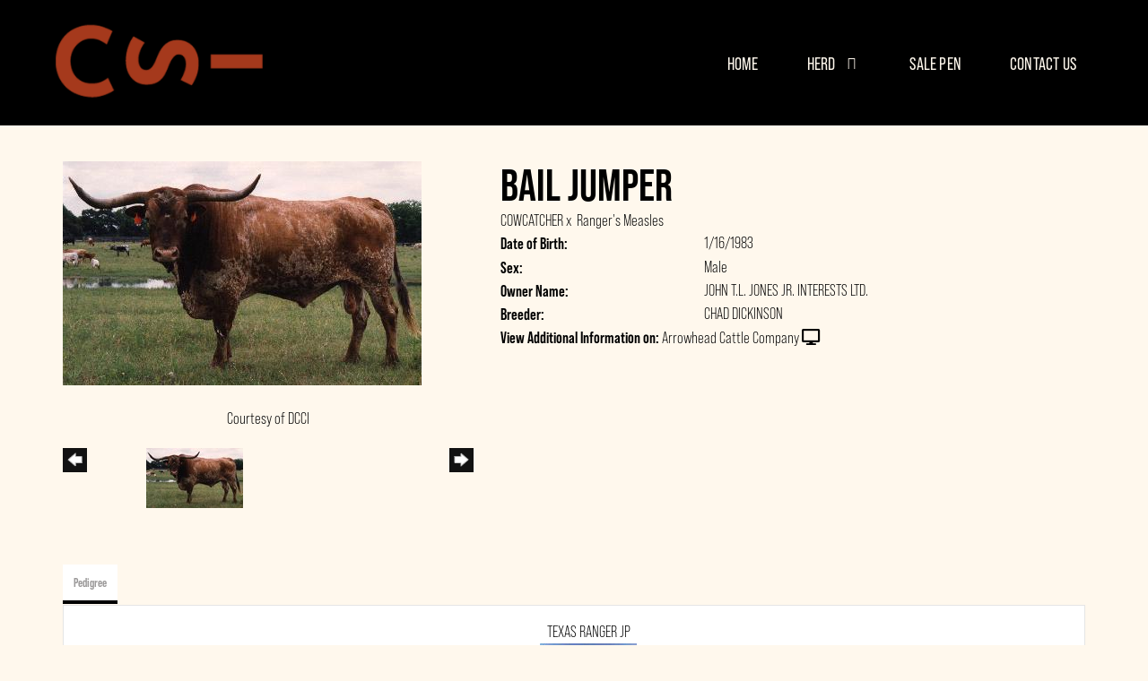

--- FILE ---
content_type: text/html; charset=utf-8
request_url: http://www.clazysbarcattleco.com/Default.aspx?AnimalID=80&Name=BAILJUMPER
body_size: 47430
content:

<!DOCTYPE html>
<html>
<head id="Head1"><meta name="robots" content="noindex" /><title>
	BAIL JUMPER
</title><meta name="Keywords" /><meta name="Description" /><meta name="copyright" content="2026&amp;nbsp;C Lazy S Bar Cattle Company" /><meta name="msvalidate.01" content="10AEC6DFD0F450EFBED6288FCA9D0301" />
        <meta name="viewport" content="width=device-width, initial-scale=1.0" />
    <style id="StylePlaceholder" type="text/css">
        </style><link href="/css/bootstrap.min.css" rel="stylesheet" /><link href="/font-awesome-4.7.0/css/font-awesome.min.css" rel="stylesheet" /><link rel="stylesheet" type="text/css" href="/javascript/magnific-popup/magnific-popup.css?v=1172017" />
    <script src="/javascript/HH_JScript.js" type="text/javascript"></script>
    <script src="/javascript/jquery-1.12.4.min.js" type="text/javascript"></script>
    <script src="/javascript/bootstrap.min.js" type="text/javascript"></script>    
    <script type="text/javascript" src='https://www.google.com/recaptcha/api.js'></script>

<script language="javascript" src="/javascript/animaldetailcarousel.js" ></script><meta property="og:image" content="http://www.clazysbarcattleco.com/Photos/BailJumper.jpg" /><link rel="image_src" href="http://www.clazysbarcattleco.com/Photos/BailJumper.jpg" /><link href="/Telerik.Web.UI.WebResource.axd?d=PMrIT5dOWaVYIcpFWUE4nM7uSL-evdKDcWDBRtdMmWKyhC_VmyOTM6RcCfxBLja5ORp1ecehI88FlTttEUegrlZIUmsWvMusFOwptMuEJWs-d42_Nk8v9Ha7DSp4chO10&amp;t=638840874637275692&amp;compress=1&amp;_TSM_CombinedScripts_=%3b%3bTelerik.Web.UI%2c+Version%3d2025.1.416.462%2c+Culture%3dneutral%2c+PublicKeyToken%3d121fae78165ba3d4%3aen-US%3aced1f735-5c2a-4218-bd68-1813924fe936%3a1e75e40c%3ad7e35272%3a505983de%3aa957bcf1" type="text/css" rel="stylesheet" /><link id="phResponsiveWebsiteCSS" rel="stylesheet" type="text/css" href="css/responsive.css?638929942655171721" /><link id="hostdefault" rel="stylesheet" type="text/css" href="/Sites/0/default.css?637479354207077143" /><link id="skindefault" rel="stylesheet" type="text/css" href="/Sites/836/Skins/skin.css?637769125397105175" /><link rel="icon" href="/Sites/836/image/favicon02.png" /><link rel="apple-touch-icon" href="/Sites/836/image/favicon02.png" /><link rel="icon" href="/Sites/836/image/favicon02.png" /></head>
<body id="Body">
    <noscript>
        Your browser does not have javascript/scripting enabled. To proceed, you must enable
        javascript/scripting.
    </noscript>
    <form name="form1" method="post" action="http://www.clazysbarcattleco.com/Default.aspx?AnimalID=80&amp;Name=BAILJUMPER" id="form1" enctype="multipart/form-data" style="height: 100%;">
<div>
<input type="hidden" name="ScriptManager1_TSM" id="ScriptManager1_TSM" value="" />
<input type="hidden" name="StyleSheetManager1_TSSM" id="StyleSheetManager1_TSSM" value="" />
<input type="hidden" name="__EVENTTARGET" id="__EVENTTARGET" value="" />
<input type="hidden" name="__EVENTARGUMENT" id="__EVENTARGUMENT" value="" />
<input type="hidden" name="__VIEWSTATE" id="__VIEWSTATE" value="BGIRgmvLdhzmOHTIhoiCTpxv0BBo+RRT/oj7bKSQLoWqVxZSr0FBU281bPMA7uoB0pe3rsUtXvyHq6DiiLyeJtFfsJmwQ8YxJq/KnuJCauSTnJyjIHlAPgZS8q5Fk4go+FkwpzP9a2Ey0cAM6AyxkpEcGShfrJyp6eWPEmVyYjF12x3UY0iEnu2B6C7N55bAL9QqBe6zyfPZmOptMoqBz/zPtT2OTbKYOEW5thB9NCXmSQcWCTkn27xiMwv0+W6n9WYDX3kTh0CxHj1FjyrLU6oQvmyll6ivdYCnyiLrJ/aJaV04qgztp4By6hIz/KXAaaHqFoOz+QqUSVvmrclj0bQ2dCt3qLvCsSruvw0zjIOjRskJnOvxj1UBJzeP9iZanlwZ37Y/7wxQGQj+zg4Hp5Wav7y3SBGksC3kz6GejjyZDFQmkeDPgEFs/Ojjf0bigAr325Z+rM8DI6VLVpojJNhzk0xiWHbdMyeHSHgaWGcH9Nlo7cg6pdRL9muQ0NI4RAsskuTkd6hkts0puVYoX+TJevpMbz5pGx9nt6R/pN3Mrm6c2A0HLeQpko6Xio7dG4j9rX+mFdhDIvwTjYgdTfSc2RKib1rITMdcIJ2/03ZZSqb/fZVVsEfAj27KTRaaSkVb0hULZfouHcR1vLDscLpYWQWqTMG12gHHRAVyvqrsYBrxbBrx+lisghSS/EyNgHGfarCoyps/zZPRfILCAUGoX3aPHXmyLm6kZM8YqgOm5yGN3fuwc6XKAHiw59OeQsl78F+rnRHfuDavJ/FKCB1ndOXKMhVZ1zmSykcDGuO1HxEXICm7Mmisw1EvMTpqdZL0ZrRg+4zUwT/SVq1agC93HbVaYnYBwPj++EVI/hJE42aV8+eBeNsopNNL06wAz9kIaVftUZqdxHUS3Nj7/w7FUM+PBLWa2Qx8SiAOcLd/d+a0k+A4CRe81VI2aRkvqWl+SKTmzZyuZNOHogNxaw9/15ZGauOwwRfWF/wPacsuYjegCQktCas6IZmvxCg/ARAmZcE14SGeZW2vhQmV9iJ0et+LKH/7rVg+WDyYa305phNeEYt0a63FXktWq0dLMFqDKGVbiBElAa301D/idY1h7/3RNF7McdPhtEFTHeRaWamTTE9LJttQcdlq+vLiLACCuOZqeTvvgUr6ac6xY3PASIm2Bu71OJrJECOYo+P4BpwU2wHLaepr0jD7Fo8ELzlBguWMr/9FJ/Vd+3uumuer9RVQDWedmCFluCIDG7APLtPCajYxUqpdArkd5EOrQbZPlMM9zh992dEyrq9KCqE7N8t0pPRT8IfPKvryISz6IjcIJTkPvEQsrtqx0ZcQQnLviDWUxv7y+/HchwDLC0ndWnb0W2IEe1o1g27HeoKqprXXdE2jpfGN4O1a82X4Y59lAOvbc2D5y1wYNFNoMLXpBXtKqa7eevvoDMkge3ETI0sek/8gvKXsOj9nrFHfUvm6l/68Dgy9fJukvrr0vM9eABWj5vPebZKmxFBYiFogfWjrU1afQPANviXXEGjuZTnx7X3YSOH7910iODX1eNw2sfXpAHydbN6Gsq/9XdHutlxVoBIdIEN1a8sX/nb9ZVBsK4FALS1RBVDGSu8b2+7aJW7NCfTNsIikCCxFLWg6uY68fx2U76TlRPtCkMaqcEP83gnzEm/19XKO23dASCIhFel6DTxJ6/Cl3ce5xpRUOWFwInKYidzotAKVJliMIEGIxh7fBkbrGTsHtmtze+sJ8ihPpet01+uNRjK7lo/Di1zrmo1UJ5uTnXeotuK01AD2EFueYRzudaxGSq2cHFEW2nAyGSYNffn9mgTBx0rGtMv3l4krSWX7oeoMMjcbuaNP1hw5X54Sr09SP5eBM7Seajq+9LbCA7MoSVSPABV6CeZnhTuHDfaTjrhtAWgDQBZtHkqucYGPMALVZ7Yia8P5+jzjyhfjCsbJaqowS/LNyHI/sb+064KERyAK4/Tl4KobFkXEY6YfZcD1kJJVt8QCLpql8/dNoNFF/UrFjx7+UC63x8UIJBO1IlqnomcD09kiOu6nmwYsOIb8ogSLUoWswKrlwbzTD+Ve42JP155mhDb0G+3ejYvFTQVDtf12TNAF0TgD8bJjcQQBn7R6foI+9hBHY8+NPbGnunJuJXF0v/bcwtu86BL98KLJz8u9T66ybqxDYEKQ4Iq86e7CzigAhj90zoZBhKz88SqttZiUdVsluZ4p/jgziN9Q+6wTb1TEve0U59/Un7Q2DEMrPPt0OLZXxlqKzLrhXKJQF707VP7xYTyW1KDSJ1KSiXFxXZ47hFXC38CSCtEMTwPsPbjllFiCmAEnSwIeaSlbKs9th0A4IYKg5UpRmUJ/0YOzXWUQjElAa53lVadYOUttJ8J11O/qmdnY8tZ2SSBUbn2SUh+0Ripr9yJQm/NDLyiFoYeo59o0AWYwIA4HcqCtJcAY1wpUTV0h1PcMgFBCjMFB/C0W8wOsYgN0Q2QmAeep7Z3kiw82xk+H6cMJAREr9IbEuc+H3LewqFCRLGtkIMyyghruu+2frWsEmKdTJFNmnhoiWf6/5FeRlxhbvY5Jvy/BIYpVZhVnmtF+7yNXUkcdKOacZAnCvWVCJr/skUgxIDexb9so/iSe8wFtM5JhseiZw3swGqqlFLywz+f5cvveHRjQ60LfbPTolRAO667kW5swyN9FqkrHw07KyQPLg77dp6a6L6DPwSgTWXa33TAkNcCNS83WY7ipWa7MpWU5tJy2LNMAS27VYr4qQGe7PKiEwWw5fQ3DUC69N93zl1NJ1r/MhNItlqOu43EjYqnsuwRqzrT41hHyz6u0LlnDaBKGnGdR6YEtA3Ex5DKexp6alJbAAm/7DLIo0UuBkaWWbZsrJbwvY3pTCcMquv7HFhwF/EYTy8mGeZHYJWjEBJTV1sX5fmyu3iSpQE8fIoEm+Xc9VLzjv9tqFaB6PdJ8e8iS9R9+uym9YBbkHXpPIeA/DVgh5mJ47KoREjsQcC3wuc3Ww4IxmxTb7yNBU01W0QktRPDSp4rWjE/8FK6pDK7lROWBRxckyUnHgC73e/SMZfYIhi22QmQj9cFbrXbfp+TCQB88j27GK5HUOxH/pgEwwQI7A9weKAo6k0BhEaNM3yvpbnWxn/paUPByJ76X9e/1HaevGvGxXsfY5a60ZJPE/k2sQeQHlfn4My2BIjfrrQV+6gNLQ2fYg0MzygxTslN1iKBJxcBgTMq6QU3e5yqog5JWHeab5C1u9uYylIUzIGCt7ffe9xmE+4IxcchWX24yHnZD+3B5yfs7zc0sg4lgw3i4oooH0qLnvnCtY/T4GxxJ2Oca6+BnI3DYC2K3wyihGgZ2DPWTS635LDFDtSGtprQsjBqNGw52tB6BJZXpQYDEubA2ulM/uth5U2WFIDiC2t+io5NtGky062yA6+hXNuikXlYwc7GV2BJmFxCeV07gSiRIzywUfSj6u9iAgyaFr14wODpWl3jRpn3C5vdGl7PMjitlla+psuYkd8WeE1MOQbT95pHmfPZcxi2m4F5QuQE3zv79BOSU3JTc/FB3/q2O/ptxuU5nW3pB19bFXtshmKR/vKe++TC5qaY35JltsZoiXQ2lLqi3OXcnIakX5GxJ1J/9pU5dLuHQap5FOWZupI8vHgWJvM0+AoC1XPXf/tWT9lNPe0tFSSahJ62nq2XqWCBgAKwcW21auMkZakXjJTAw50ALM9JSSNCZ2hcLSLiowdF1KRPdmMKle1ddp53xEUkZaP2FyESE86d6434L9QaVzJB5UpZgsRdSRXyBiFIGoBBauUFtJDwo/WADeTEnLcQWNsldFI2bpFEMvcQKGI9bxyQmKpbtAFIaFGWcsTWvtfZpOxJTjfKi19JuGwbJ0ImeAG0a7kdvN0ODr9dA0OfIGofpLkBR0D0PIliOOvd+GiYaB4lZbiEgB2qCIgqZWLlSDs6PmGbWouFXniET2lhz3Kl3vZweuPPgK1dAy4f58d+/BVEcd2oWKphcIbcbjGG/e91a4svmjAYXud0XURyl70Kjvz9MpbyW3TsdL34g6kvJv8U+64eW6Am0Cvf1va9TKBDDYQyJz0Yb69Y+Kth5hH3pEKcMEA0+AZ1cTwNSyAX6elNPT9QYSo1fQAQuGCn6XAIs6vfq0y/17c1lFJzgphuaCDefD1iCso4O526hf6UKTnZZtfxdtPIwJBDG38QCwT6WZew/4pUclNRPmmwvSE/0ZoN8kptC3/3QtV5FHN9FNhXT2LTqNbtZ9W0CFc9Gt1XRXAuXc7hTEhFao1VoJ5w1z5uqsG9bGbJcENBsR83I9t0U75IWpQgkqkGtJylRmzglLB/JJc9Kx9VZL1ET0NKedwTEUq25Uai+NNufPS7huPGbjc1a9+JydCR9W1bDOS+g4K3wkhOC" />
</div>

<script type="text/javascript">
//<![CDATA[
var theForm = document.forms['form1'];
if (!theForm) {
    theForm = document.form1;
}
function __doPostBack(eventTarget, eventArgument) {
    if (!theForm.onsubmit || (theForm.onsubmit() != false)) {
        theForm.__EVENTTARGET.value = eventTarget;
        theForm.__EVENTARGUMENT.value = eventArgument;
        theForm.submit();
    }
}
//]]>
</script>


<script src="/WebResource.axd?d=pynGkmcFUV13He1Qd6_TZNZr42xUqmA1cu5uT6JWy71MV02kNwuLGL617JfsWitqyEH-aZNltMZEefcYkF3E3w2&amp;t=638901356248157332" type="text/javascript"></script>


<script src="/Telerik.Web.UI.WebResource.axd?_TSM_HiddenField_=ScriptManager1_TSM&amp;compress=1&amp;_TSM_CombinedScripts_=%3b%3bAjaxControlToolkit%2c+Version%3d4.1.50401.0%2c+Culture%3dneutral%2c+PublicKeyToken%3d28f01b0e84b6d53e%3aen-US%3a5da0a7c3-4bf6-4d4c-b5d5-f0137ca3a302%3aea597d4b%3ab25378d2%3bTelerik.Web.UI%2c+Version%3d2025.1.416.462%2c+Culture%3dneutral%2c+PublicKeyToken%3d121fae78165ba3d4%3aen-US%3aced1f735-5c2a-4218-bd68-1813924fe936%3a16e4e7cd%3a33715776%3af7645509%3a24ee1bba%3ac128760b%3a1e771326%3a88144a7a%3a8c2d243e" type="text/javascript"></script>
<div>

	<input type="hidden" name="__VIEWSTATEGENERATOR" id="__VIEWSTATEGENERATOR" value="CA0B0334" />
</div>
        <script type="text/javascript">
//<![CDATA[
Sys.WebForms.PageRequestManager._initialize('ScriptManager1', 'form1', ['tamsweb$pagemodule_AnimalDetail$UpdatePanel5','','tamsweb$pagemodule_AnimalDetail$ImageCarousel','','tamsweb$pagemodule_AnimalDetail$uptPnlProgeny',''], [], [], 90, '');
//]]>
</script>

        
        <div>
            
    
<link href="https://use.fontawesome.com/releases/v5.14.0/css/all.css" rel="stylesheet">
<link rel="stylesheet" href="https://use.typekit.net/flv6niw.css">

<div id="amsweb_skinPageLayout" class="t-container t-container-fluid">
	<div class="t-container-inner">
		<header>
			<div class="t-row page-navigation">
				<div class="nav-container">
					
                                <nav class="navbar navbar-default adminHide">
                                    <a class="navbar-brand adminHide logo" href="/">
                                        <img src="/Sites/836/Skins/images/logo.png" alt="C Lazy S Bar Cattle Co. logo" height="57" width="275">
                                    </a>
                                    
<div class="radmenu-responsive">
<div id="amsweb_RADMENU1_radNavigation" class="RadNavigation RadNavigation_Default" style="height:30px;">
						<!-- 2025.1.416.462 --><div class="rnvRootGroupWrapper">
							<ul class="rnvRootGroup rnvGroup">
								<li class="rnvItem rnvFirst"><a class="rnvRootLink rnvLink" title="Home" href="/Default.aspx?action=home"><span class="rnvText">Home</span></a></li><li class="rnvItem"><a class="rnvRootLink rnvLink" title="Herd" href="/Herd"><span class="rnvText">Herd</span><span class="rnvToggle radIcon"></span></a><div class="rnvSlide">
									<div class="radPopup rnvPopup">
										<ul class="rnvUL">
											<li class="rnvItem rnvFirst"><a class="rnvLink" title="Bulls" href="/Longhorn-Bulls"><span class="rnvText">Bulls</span></a></li><li class="rnvItem"><a class="rnvLink" title="Steers" href="/Longhorn-Steers"><span class="rnvText">Steers</span></a></li><li class="rnvItem"><a class="rnvLink" title="Cows" href="/Longhorn-Cows"><span class="rnvText">Cows</span></a></li><li class="rnvItem rnvLast"><a class="rnvLink" title="Calves" href="/Longhorn-Calves"><span class="rnvText">Calves</span></a></li>
										</ul>
									</div>
								</div></li><li class="rnvItem"><a class="rnvRootLink rnvLink" title="Sale Pen" href="/Sale-Pen"><span class="rnvText">Sale Pen</span></a></li><li class="rnvItem rnvLast"><a class="rnvRootLink rnvLink" title="Contact Us" href="/Contact-Us"><span class="rnvText">Contact Us</span></a></li>
							</ul>
						</div><div class="rnvHiddenGroups">
							
						</div><input id="amsweb_RADMENU1_radNavigation_ClientState" name="amsweb_RADMENU1_radNavigation_ClientState" type="hidden" />
					</div>
</div>

                                </nav>
                            
				</div>
			</div>
		</header><div class="content-container main-content">
			<div class="t-col t-col-12">
				<div class="t-col-inner">
					
                    <div id="amsweb_contentpane"><div id="amsweb_PageModulePanelOuterpagemodule_AnimalDetail" class="PageModulePanelOuter">
						<div id="amsweb_PageModulePanelpagemodule_AnimalDetail" class="PageModulePanel">
							

<style type="text/css">
    .Content_Wrapper, .Boxes_Wrapper {
        overflow: hidden;
        position: relative; /* set width ! */
    }

    .Content, .Boxes_Content {
        position: absolute;
        top: 0;
        left: 0;
    }

    .Boxes {
        width: 400px;
        height: 100px;
    }

    .Boxes_Wrapper {
        width: 400px;
        height: 116px;
        top: 0px;
        left: 5px;
        white-space: nowrap;
    }

        .Boxes_Wrapper img {
            display: inline;
        }

    .BoxesSlider {
        width: 400px;
        margin: 4px 0 0px;
    }

        .BoxesSlider .radslider {
            margin: 0 auto;
        }

    .infiniteCarousel {
        position: relative;
        height: 120px;
        text-align: center;
        overflow: hidden;
    }

        .infiniteCarousel .wrapper {
            width: 272px;
            overflow: auto;
            min-height: 11em;
            position: absolute;
            left: 0;
            right: 0;
            top: 0;
            height: 120px;
            margin: 0 auto;
        }

            .infiniteCarousel .wrapper ul {
                width: 9999px;
                list-style-image: none;
                list-style-position: outside;
                list-style-type: none;
                position: absolute;
                top: 0;
                margin: 0;
                padding: 0;
            }

        .infiniteCarousel ul li {
            display: block;
            float: left;
            width: 136px;
            height: 110px;
            padding-top: 10px;
            font-size: 11px;
            font-family: Arial;
            text-align: center;
            margin: 0 auto;
        }

            .infiniteCarousel ul li b {
                font-size: 11.5px;
                font-weight: 700;
                font-family: Arial;
                display: block;
                margin-top: 7px;
            }

            .infiniteCarousel ul li a, .infiniteCarousel ul li a:active, .infiniteCarousel ul li a:visited {
                text-decoration: none;
                border: hidden;
                border: 0;
                border: none;
            }

        .infiniteCarousel .forward {
            background-position: 0 0;
            right: 0;
            display: block;
            background: url(/Images/next.gif) no-repeat 0 0;
            text-indent: -9999px;
            position: absolute;
            top: 10px;
            cursor: pointer;
            height: 66px;
            width: 27px;
        }

        .infiniteCarousel .back {
            background-position: 0 -72px;
            left: 0;
            display: block;
            background: url(/Images/prev.gif) no-repeat 0 0;
            text-indent: -999px;
            position: absolute;
            top: 10px;
            cursor: pointer;
            height: 66px;
            width: 27px;
        }

        .infiniteCarousel .thumbnail {
            width: 108px;
        }

    a img {
        border: none;
    }

    .addthis_counter, .addthis_counter .addthis_button_expanded {
        color: #000 !important;
    }

    .animalMedical td.rgSorted {
        background-color: #fff !important;
    }

    .animalMedical th.rgSorted {
        border: 1px solid;
        border-color: #fff #dcf2fc #3c7fb1 #8bbdde;
        border-top-width: 0;
        background: 0 -2300px repeat-x #a6d9f4 url(/WebResource.axd?d=GGZuOoGk3rktUs6hQ4y52R0V5dTjV4oW5fpDU3d6XmNsF4laJnOh1Ck4RhYZH4bDenKzZ9KeDhaP4LrwlE8AS0AfYuBf-ccWkDQ6xbX1KVp4qZhB0Ly-EZl99rh3Hr2aa0To_bbdG6NXSXdqEXJ-u8QKBzQQXTYYTg_sgdFChZA1&t=636138644440371322);
    }
</style>
<script language="javascript" type="text/javascript">
    $(document).ready(function () {
        showCarousel();
    });

    function showCarousel() {
        $('.infiniteCarousel').infiniteCarousel();
        $(".infiniteCarousel").show();
    }

    var initialValue;
    var initialValue2;

    function HandleClientLoaded2(sender, eventArgs) {
        initialValue2 = sender.get_minimumValue();
        HandleClientValueChange2(sender, null);
    }

    function HandleClientValueChange2(sender, eventArgs) {
        var wrapperDiv = document.getElementById('boxes_wrapper');
        var contentDiv = document.getElementById('boxes_content');

        var oldValue = (eventArgs) ? eventArgs.get_oldValue() : sender.get_minimumValue();
        var change = sender.get_value() - oldValue;

        var contentDivWidth = contentDiv.scrollWidth - wrapperDiv.offsetWidth;
        var calculatedChangeStep = contentDivWidth / ((sender.get_maximumValue() - sender.get_minimumValue()) / sender.get_smallChange());

        initialValue2 = initialValue2 - change * calculatedChangeStep;

        if (sender.get_value() == sender.get_minimumValue()) {
            contentDiv.style.left = 0 + 'px';
            initialValue2 = sender.get_minimumValue();
        }
        else {
            contentDiv.style.left = initialValue2 + 'px';
        }
    }

    function loadLargeImage(filename, videoUrl,  date, comments, CourtesyOf) {
        var imgUrl = "/Photos/" + filename.replace("_thumb", "");

        // clear any video iframes
        $("#amsweb_pagemodule_AnimalDetail_divMainImageVideo").children().remove();

        // toggle visibility of video player and image viewer
        $("#amsweb_pagemodule_AnimalDetail_divMainImagePhoto").css("visibility", videoUrl ? "hidden" : "visible");
        $("#amsweb_pagemodule_AnimalDetail_divMainImageVideo").css("visibility", videoUrl ? "visible" : "hidden");

        // process image as normal
        $("#amsweb_pagemodule_AnimalDetail_divMainImagePhoto").css("height", "auto");
        $("#amsweb_pagemodule_AnimalDetail_imgAnimal")[0].style.height = "";
        $("#amsweb_pagemodule_AnimalDetail_imgAnimal")[0].src = imgUrl;
        var onclick = $("#amsweb_pagemodule_AnimalDetail_hypLargeImage")[0].getAttribute("onclick");

        if (typeof (onclick) != "function") {
            $("#amsweb_pagemodule_AnimalDetail_hypLargeImage")[0].setAttribute('onClick', 'window.open("' + imgUrl + '","window","toolbar=0,directories=0,location=0,status=1,menubar=0,resizeable=1,scrollbars=1,width=850,height=625")');
        } else {
            $("#amsweb_pagemodule_AnimalDetail_hypLargeImage")[0].onclick = function () { window.open('"' + imgUrl + '"', "window", "toolbar=0,directories=0,location=0,status=1,menubar=0,resizeable=1,scrollbars=1,width=850,height=625"); };
        }
        $("#amsweb_pagemodule_AnimalDetail_litImageDate")[0].innerHTML = "";
        if (date != "")
            $("#amsweb_pagemodule_AnimalDetail_litImageDate")[0].innerHTML = "Date of Photo: " + date.replace(" 12:00:00 AM", "");
        $("#amsweb_pagemodule_AnimalDetail_litImageDescription")[0].innerHTML = "";
        if (CourtesyOf != "")
            $("#amsweb_pagemodule_AnimalDetail_litImageDescription")[0].innerHTML = "Courtesy of " + CourtesyOf;

        $("#imageComments")[0].innerHTML = "";
        if (comments != "")
            $("#imageComments")[0].innerHTML = comments;

        // add video embed or hide it
        if (videoUrl) {
            // squish the image (since we're using visibility instead of display)
            $("#amsweb_pagemodule_AnimalDetail_divMainImagePhoto").css("height", "0");

            // build the embed element
            videoUrl = videoUrl.replace("&t=", "?start=");
            var embed = "<iframe style=\"width: 100%; height: 250px;\" src=\"https://www.youtube.com/embed/";
            embed += videoUrl;
            embed += "\" frameborder=\"0\" allow=\"accelerometer; autoplay; encrypted-media; gyroscope; picture-in-picture\" allowfullscreen></iframe>";

            // add the youtube embed iframe
            $("#amsweb_pagemodule_AnimalDetail_divMainImageVideo").append(embed);
        }
    }

</script>

<script src="javascript/jellekralt_responsiveTabs/js/jquery.responsiveTabs.js?v=2"></script>
<link type="text/css" rel="stylesheet" href="javascript/jellekralt_responsiveTabs/css/responsive-tabs.css" />

<div class="t-container t-container-fluid">
								<div class="t-container-inner">
									<div class="t-row">
										<div id="amsweb_pagemodule_AnimalDetail_tcolAnimalDetailImage" class="t-col t-col-5 t-col-xs-12 t-col-sm-12 animal-detail-image-carousel">
											<div class="t-col-inner">
												
                    <!-- Left Hand Column: Image with details and carousel - toggle visibility based on image availability -->
                    <div id="amsweb_pagemodule_AnimalDetail_UpdatePanel5">
													
                            <content>
                                <!-- Main Image Display -->
                                <div id="amsweb_pagemodule_AnimalDetail_divMainImagePhoto" class="animal-details-main-image" style="visibility: visible;">
                                    <a id="amsweb_pagemodule_AnimalDetail_hypLargeImage" target="_blank" style="cursor: pointer" class="animal-detail-image" onClick="window.open(&quot;/Photos/BailJumper.jpg&quot;,&quot;window&quot;,&quot;toolbar=0,directories=0,location=0,status=1,menubar=0,resizeable=1,scrollbars=1,width=850,height=625&quot;)" title="Click to view large image">
                                        <img src="/Photos/BailJumper.jpg" id="amsweb_pagemodule_AnimalDetail_imgAnimal" data-responsive="" />
                                    </a>
                                </div>
                                <div id="amsweb_pagemodule_AnimalDetail_divMainImageVideo" class="animal-details-youtube-embed" style="visibility: hidden;">
                                </div>
                                <!-- Image details and Comments -->
                                <div class="animal-image-details">
                                    <span id="amsweb_pagemodule_AnimalDetail_litImageDate"></span>
                                    <br />
                                    <span id="amsweb_pagemodule_AnimalDetail_litImageDescription">Courtesy of DCCI</span>
                                    <br />
                                    <p id="imageComments">
                                        
                                    </p>
                                </div>
                                <div id="amsweb_pagemodule_AnimalDetail_tColAnimalImageCell">
														
                                        <!-- Image Carousel -->
                                        <div id="amsweb_pagemodule_AnimalDetail_ImageCarousel">
															
                                                <div class="infiniteCarousel">
                                                    <div class="wrapper">
                                                        <ul>
                                                            
                                                                    BailJumper_thumb.jpg
                                                                    <li>
                                                                        <div class="">
                                                                            <a href="#" style="border: hidden" onclick="loadLargeImage('BailJumper_thumb.jpg','','','','DCCI')">
                                                                                <img class="thumbnail"
                                                                                    src='Photos/BailJumper_thumb.jpg'
                                                                                    data-responsive /></a>
                                                                        </div>
                                                                    </li>
                                                                
                                                        </ul>
                                                    </div>
                                                </div>
                                            
														</div>
													</div>
                            </content>
                        
												</div>
                
											</div>
										</div><div class="t-col t-col-7 t-col-xs-12 t-col-sm-12">
											<div class="t-col-inner">
												
                    <!-- Right Hand Column Animal Details -->
                    <div class="t-row">
													<div class="t-col t-col-12">
														<div class="t-col-inner">
															
                                <!-- Animal Name -->
                                
                                <h2 class="PageHeadingTitle" style="margin: 0px; padding: 0px;">
                                    BAIL JUMPER</h2>
                            
														</div>
													</div>
												</div>
                    <div class="t-row">
													<div id="amsweb_pagemodule_AnimalDetail_tcolSireDam" class="t-col t-col-12">
														<div class="t-col-inner">
															
                                <!-- Animal Father x Mother -->
                                <a href='/Default.aspx?AnimalID=73&Name=COWCATCHER&sid=1708'>COWCATCHER</a>
                                x&nbsp;
                                <a href='/Default.aspx?AnimalID=265&Name=RangersMeasles&sid=1708'>Ranger's Measles</a>
                            
														</div>
													</div>
												</div>
                    <!-- Animal Date of Birth -->
                    <div id="amsweb_pagemodule_AnimalDetail_tRowDOB" class="t-row">
													<div class="t-col t-col-4 t-col-xs-12 t-col-sm-12">
														<div class="t-col-inner">
															
                                <span class="fieldLabel">Date of Birth:</span>
                            
														</div>
													</div><div class="t-col t-col-4 t-col-xs-12 t-col-sm-12">
														<div class="t-col-inner">
															
                                1/16/1983
                            
														</div>
													</div>
												</div>
                    <!-- Description information -->
                    <div class="t-row">
													<div class="t-col t-col-4 t-col-xs-12 t-col-sm-12 fieldLabel">
														<div class="t-col-inner">
															
                                
                            
														</div>
													</div><div class="t-col t-col-8 t-col-xs-12 t-col-sm-12">
														<div class="t-col-inner">
															
                                
                            
														</div>
													</div>
												</div>
                    <!-- Animal Info detail rows -->
                    
                            <div class="t-row">
													<div class="t-col t-col-4 t-col-xs-12 t-col-sm-12">
														<div class="t-col-inner">
															
                                        <span class="fieldLabel">
                                            Sex:
                                        </span>
                                    
														</div>
													</div><div class="t-col t-col-8 t-col-xs-12 t-col-sm-12">
														<div class="t-col-inner">
															
                                        <div class="animal-detail-comments">
                                            Male
                                        </div>
                                    
														</div>
													</div>
												</div>
                        
                            <div class="t-row">
													<div class="t-col t-col-4 t-col-xs-12 t-col-sm-12">
														<div class="t-col-inner">
															
                                        <span class="fieldLabel">
                                            Owner Name:
                                        </span>
                                    
														</div>
													</div><div class="t-col t-col-8 t-col-xs-12 t-col-sm-12">
														<div class="t-col-inner">
															
                                        <div class="animal-detail-comments">
                                            JOHN T.L. JONES JR. INTERESTS LTD.
                                        </div>
                                    
														</div>
													</div>
												</div>
                        
                            <div class="t-row">
													<div class="t-col t-col-4 t-col-xs-12 t-col-sm-12">
														<div class="t-col-inner">
															
                                        <span class="fieldLabel">
                                            Breeder:
                                        </span>
                                    
														</div>
													</div><div class="t-col t-col-8 t-col-xs-12 t-col-sm-12">
														<div class="t-col-inner">
															
                                        <div class="animal-detail-comments">
                                            CHAD DICKINSON
                                        </div>
                                    
														</div>
													</div>
												</div>
                        
                    
                    <!-- Other site -->
                    <div id="amsweb_pagemodule_AnimalDetail_tRowOtherSite" class="t-row">
													<div class="t-col t-col-12">
														<div class="t-col-inner">
															
                                <span class="fieldLabel">View Additional Information on:</span>
                                <a id="amsweb_pagemodule_AnimalDetail_hypOtherSiteAnimal" href="http://www.arrowheadcattlecompany.com/Default.aspx?AnimalID=80&amp;Name=BAILJUMPER" target="_blank">Arrowhead Cattle Company</a>&nbsp;<i class="fa fa-desktop" aria-hidden="true"></i>
                            
														</div>
													</div>
												</div>
                    <div class="t-row">

												</div>
                
											</div>
										</div>
									</div><div class="t-row animal-detail-tabs">
										<div id="amsweb_pagemodule_AnimalDetail_viewAnimal" class="t-col t-col-12">
											<div class="t-col-inner">
												
                    <div id="tabsAnimalInfo">
                        <ul>
                            <li id="amsweb_pagemodule_AnimalDetail_tpPedigree"><a href="#tabPedigree">Pedigree</a></li>
                            
                            
                            
                            
                            
                            
                            
                            
                            
                        </ul>

                        <div id="tabPedigree">
                            <div id="amsweb_pagemodule_AnimalDetail_trowPedigree" class="t-row">
													<div class="t-col t-col-12 table-responsive animal-pedigree scrollbar-outer">
														<div class="t-col-inner">
															
                                        
<style>
    #pedigree {
        height: 800px;
    }

        #pedigree td {
            padding-left: 10px;
            padding-right: 10px;
            margin: 0px;
        }

    a.crumbImage img {
        min-width: 108px;
    }

    .line {
        border-top: solid 2px black;
        border-bottom: solid 2px black;
        border-left: solid 2px black;
        width: 20px;
    }

    .line-big {
        height: 405px;
    }

    .line-medium {
        height: 205px;
    }

    .line-small {
        height: 105px;
    }
</style>

<table id="pedigree">
    <tbody>
        <tr>
            <td valign="middle" align="center" rowspan="8">
                BAIL JUMPER
                <br />
                <a id="amsweb_pagemodule_AnimalDetail_ctrlPedigree_imgRoot" title="BAIL JUMPER" class="crumbImage"><img title="BAIL JUMPER" src="Photos/BailJumper_thumb.jpg" alt="" style="border-width:0px;" /></a>
            </td>
            <td valign="middle" align="center" rowspan="8">
                <div class="line line-big"></div>
            </td>
            <td valign="middle" align="center" rowspan="4" height="400px">
                <div class="pedigreeLink">
                    <span><a href='Default.aspx?AnimalID=73&Name=COWCATCHER&sid=1708'>COWCATCHER</a>
                </div>
                <a id="amsweb_pagemodule_AnimalDetail_ctrlPedigree_imgSire" title="COWCATCHER" class="crumbImage" href="Default.aspx?AnimalID=73&amp;Name=COWCATCHER"><img title="COWCATCHER" src="Photos/Cowcatcher_thumb.jpg" alt="" style="border-width:0px;" /></a>
            </td>
            <td valign="middle" align="center" rowspan="4">
                <div class="line line-medium"></div>
            </td>
            <td valign="middle" align="center" rowspan="2" height="200px">
                <div class="pedigreeLink">
                    <span><a href='Default.aspx?AnimalID=3636&Name=TEXASTORO60&sid=1708'>TEXAS TORO 60</a>
                </div>
                <a id="amsweb_pagemodule_AnimalDetail_ctrlPedigree_imgSireSire" title="TEXAS TORO 60" class="crumbImage" href="Default.aspx?AnimalID=3636&amp;Name=TEXASTORO60"><img title="TEXAS TORO 60" src="Photos/TEXASTORO60_thumb.jpg" alt="" style="border-width:0px;" /></a>
            </td>
            <td align="middle" align="center" rowspan="2">
                <div class="line line-small"></div>
            </td>
            <td valign="middle" align="center" height="100px">
                <div class="pedigreeLink">
                    <span><a href='Default.aspx?AnimalID=75&Name=TEXASRANGERJP&sid=1708'>TEXAS RANGER JP</a>
                </div>
                <a id="amsweb_pagemodule_AnimalDetail_ctrlPedigree_imgSireSireSire" title="TEXAS RANGER JP" class="crumbImage" href="Default.aspx?AnimalID=75&amp;Name=TEXASRANGERJP"><img title="TEXAS RANGER JP" src="Photos/TexasRangerJP_thumb.jpg" alt="" style="border-width:0px;" /></a>
            </td>
        </tr>
        <tr>
            <td valign="middle" align="center" height="100px">
                <div class="pedigreeLink">
                    <span><a href='Default.aspx?AnimalID=3635&Name=WR1071&sid=1708'>WR 1071</a>
                </div>
                <a id="amsweb_pagemodule_AnimalDetail_ctrlPedigree_imgSireSireDam" title="WR 1071" class="crumbImage" href="Default.aspx?AnimalID=3635&amp;Name=WR1071"></a>
            </td>
        </tr>
        <tr>
            <td valign="middle" align="center" rowspan="2" height="200px">
                <div class="pedigreeLink">
                    <span><a href='Default.aspx?AnimalID=3658&Name=CALICOGAL&sid=1708'>CALICO GAL</a>
                </div>
                <a id="amsweb_pagemodule_AnimalDetail_ctrlPedigree_imgSireDam" title="CALICO GAL" class="crumbImage" href="Default.aspx?AnimalID=3658&amp;Name=CALICOGAL"></a>
            </td>
            <td valign="middle" align="center" rowspan="2">
                <div class="line line-small"></div>
            </td>
            <td valign="middle" align="center" height="100px">
                <div class="pedigreeLink">
                    <span><a href='Default.aspx?AnimalID=27110&Name=OLDCALICO&sid=1708'>OLD CALICO</a>
                </div>
                <a id="amsweb_pagemodule_AnimalDetail_ctrlPedigree_imgSireDamSire" title="OLD CALICO" class="crumbImage" href="Default.aspx?AnimalID=27110&amp;Name=OLDCALICO"></a>
            </td>
        </tr>
        <tr>
            <td valign="middle" align="center" height="100px">
                <div class="pedigreeLink">
                    <span><a href='Default.aspx?AnimalID=27190&Name=BRAZOSBELLE4TH&sid=1708'>BRAZOS BELLE 4TH</a>
                </div>
                <a id="amsweb_pagemodule_AnimalDetail_ctrlPedigree_imgSireDamDam" title="BRAZOS BELLE 4TH" class="crumbImage" href="Default.aspx?AnimalID=27190&amp;Name=BRAZOSBELLE4TH"></a>
            </td>
        </tr>
        <tr>
            <td valign="middle" align="center" rowspan="4" height="400px">
                <div class="pedigreeLink">
                    <span><a href='Default.aspx?AnimalID=265&Name=RangersMeasles&sid=1708'>Ranger's Measles</a>
                </div>
                <a id="amsweb_pagemodule_AnimalDetail_ctrlPedigree_imgDam" title="Ranger&#39;s Measles" class="crumbImage" href="Default.aspx?AnimalID=265&amp;Name=RangersMeasles"><img title="Ranger&#39;s Measles" src="Photos/Ranger&#39;sMeasles_thumb.jpg" alt="" style="border-width:0px;" /></a>
            </td>
            <td valign="middle" align="center" rowspan="4">
                <div class="line line-medium"></div>
            </td>
            <td valign="middle" align="center" rowspan="2" height="200px">
                <div class="pedigreeLink">
                    <span><a href='Default.aspx?AnimalID=75&Name=TEXASRANGERJP&sid=1708'>TEXAS RANGER JP</a>
                </div>
                <a id="amsweb_pagemodule_AnimalDetail_ctrlPedigree_imgDamSire" title="TEXAS RANGER JP" class="crumbImage" href="Default.aspx?AnimalID=75&amp;Name=TEXASRANGERJP"><img title="TEXAS RANGER JP" src="Photos/TexasRangerJP_thumb.jpg" alt="" style="border-width:0px;" /></a>
            </td>
            <td valign="middle" align="center" rowspan="2">
                <div class="line line-small"></div>
            </td>
            <td valign="middle" align="center" height="100px">
                <div class="pedigreeLink">
                    <span><a href='Default.aspx?AnimalID=303&Name=TWOTONE&sid=1708'>TWO TONE</a>
                </div>
                <a id="amsweb_pagemodule_AnimalDetail_ctrlPedigree_imgDamSireSire" title="TWO TONE" class="crumbImage" href="Default.aspx?AnimalID=303&amp;Name=TWOTONE"></a>
            </td>
        </tr>
        <tr>
            <td valign="middle" align="center" height="100px">
                <div class="pedigreeLink">
                    <span><a href='Default.aspx?AnimalID=5762&Name=BRAZOSBELLE182ND&sid=1708'>BRAZOS BELLE 182ND</a>
                </div>
                <a id="amsweb_pagemodule_AnimalDetail_ctrlPedigree_imgDamSireDam" title="BRAZOS BELLE 182ND" class="crumbImage" href="Default.aspx?AnimalID=5762&amp;Name=BRAZOSBELLE182ND"><img title="BRAZOS BELLE 182ND" src="Photos/BRAZOSBELLE182ND_thumb.jpg" alt="" style="border-width:0px;" /></a>
            </td>
        </tr>
        <tr>
            <td valign="middle" align="center" rowspan="2" height="200px">
                <div class="pedigreeLink">
                    <span><a href='Default.aspx?AnimalID=76&Name=MEASLES2849&sid=1708'>MEASLES 2849</a>
                </div>
                <a id="amsweb_pagemodule_AnimalDetail_ctrlPedigree_imgDamDam" title="MEASLES 2849" class="crumbImage" href="Default.aspx?AnimalID=76&amp;Name=MEASLES2849"><img title="MEASLES 2849" src="Photos/Measles2849_thumb.jpg" alt="" style="border-width:0px;" /></a>
            </td>
            <td valign="middle" align="center" rowspan="2">
                <div class="line line-small"></div>
            </td>
            <td valign="middle" align="center" height="100px">
                <div class="pedigreeLink">
                    <span><a href='Default.aspx?AnimalID=2155&Name=WR2161&sid=1708'>WR 2161</a>
                </div>
                <a id="amsweb_pagemodule_AnimalDetail_ctrlPedigree_imgDamDamSire" title="WR 2161" class="crumbImage" href="Default.aspx?AnimalID=2155&amp;Name=WR2161"></a>
            </td>
        </tr>
        <tr>
            <td valign="middle" align="center" height="100px">
                <div class="pedigreeLink">
                    <span><a href='Default.aspx?AnimalID=730&Name=WR2495&sid=1708'>WR 2495</a>
                </div>
                <a id="amsweb_pagemodule_AnimalDetail_ctrlPedigree_imgDamDamDam" title="WR 2495" class="crumbImage" href="Default.aspx?AnimalID=730&amp;Name=WR2495"></a>
            </td>
        </tr>
    </tbody>
</table>

                                    
														</div>
													</div>
												</div>
                        </div>
                        <div id="tabHonorsAwards">
                            
                        </div>
                        <div id="tabSemen">
                            
                        </div>
                        <div id="tabEmbryo">
                            
                        </div>
                        <div id="tabBreeding">
                            
                        </div>
                        <div id="tabMeasurementHistory">
                            
                        </div>
                        <div id="tabMedical">
                            
                        </div>
                        <div id="tabRelevant">
                            
                        </div>
                        <div id="tabProgeny">
                            <div id="amsweb_pagemodule_AnimalDetail_uptPnlProgeny">
													
                                    
                                
												</div>
                        </div>
                        <div id="tabComments">
                            
                        </div>
                    </div>
                
											</div>
										</div>
									</div>
								</div>
							</div>
<script src="/javascript/jquery.scrollbar.min.js"></script>
<script>
    $('#tabsAnimalInfo').responsiveTabs({
        startCollapsed: 'accordion'
    });
    $(function () {
        $(".animal-detail-comments iframe").wrap("<div class='animal-detail-video'></div>");
    });
    jQuery(document).ready(function () {
        jQuery('.scrollbar-outer').scrollbar();
    });
</script>

						</div>
					</div></div>
                
				</div>
			</div>
		</div><footer class="t-row page-footer adminHide">
			<div class="t-row-wrap page-bottom adminHide">
				<div class="footer-container">
					<div class="t-col t-col-4 t-col-xs-12 t-col-sm-12 bottom-left-col">
						<div class="t-col-inner">
							
                            <ul class="middle-social-icon">
                                <a href="mailto:clazysbar@gmail.com">
                                        <i class="fa fa-envelope" aria-hidden="true"></i>
                                    </a>
                                <a href="https://www.facebook.com/CLazySBar">
                                        <i class="fab fa-facebook-f" aria-hidden="true"></i>
                                    </a>
                                <a href="https://www.instagram.com/clazysbar/">
                                        <i class="fab fa-instagram" aria-hidden="true"></i>
                                    </a>
                            </ul>
                        
						</div>
					</div><div class="t-col t-col-4 t-col-xs-12 t-col-sm-12 bottom-middle-col">
						<div class="t-col-inner">
							
                            <div class="page-bottom-links">
                                <ul>
                                    <li>
                                        <a id="amsweb_Privacy1_hypPrivacy" class="SkinObject" href="PrivacyPolicy">Privacy Policy</a>
                                    </li>
                                    <li>
                                        <a id="amsweb_Terms1_hypTerms" class="SkinObject" href="TermsOfUse">Terms Of Use</a>
                                    </li>
                                    <li>
                                        <a id="amsweb_LOGINLINK1_hypLogin" class="SkinObject" href="javascript:popwin(&#39;https://www.hiredhandams.com/admin/default.aspx&#39;,&#39;toolbar=0,directories=0,location=0,status=1,menubar=0,scrollbars=1,menubar=0,titlebar=0,resizable=1&#39;,&#39;&#39;,&#39;&#39;)">Login</a>
                                    </li>
                                </ul>
                                <span id="amsweb_Copyright2_lblDate" class="SkinObject copyright">©2026 C Lazy S Bar Cattle Company</span>
                            </div>
                        
						</div>
					</div><div class="t-col t-col-4 t-col-xs-12 t-col-sm-12 bottom-right-col">
						<div class="t-col-inner">
							
                            <a id="amsweb_HHLOGO1_hypLogo" title="Hired Hand Software" class="HHLogo" href="http://www.hiredhandsoftware.com" style="display:inline-block;height:60px;"><img title="Hired Hand Software" src="images/logoMedium.png" alt="" style="border-width:0px;" /></a>
                        
						</div>
					</div>
				</div>
			</div>
		</footer>
	</div>
</div>


<!-- Global site tag (gtag.js) - Google Analytics -->
<script async src="https://www.googletagmanager.com/gtag/js?id=G-6YC0P305JJ"></script>
<script>
window.dataLayer = window.dataLayer || [];
function gtag(){dataLayer.push(arguments);}
gtag('js', new Date());

gtag('config', 'G-6YC0P305JJ');
</script>

    
    

        </div>
    

<script type="text/javascript">
//<![CDATA[
window.__TsmHiddenField = $get('ScriptManager1_TSM');;(function() {
                        function loadHandler() {
                            var hf = $get('StyleSheetManager1_TSSM');
                            if (!hf._RSSM_init) { hf._RSSM_init = true; hf.value = ''; }
                            hf.value += ';Telerik.Web.UI, Version=2025.1.416.462, Culture=neutral, PublicKeyToken=121fae78165ba3d4:en-US:ced1f735-5c2a-4218-bd68-1813924fe936:1e75e40c:d7e35272:505983de:a957bcf1';
                            Sys.Application.remove_load(loadHandler);
                        };
                        Sys.Application.add_load(loadHandler);
                    })();Sys.Application.add_init(function() {
    $create(Telerik.Web.UI.RadNavigation, {"_renderMode":2,"_skin":"Default","clientStateFieldID":"amsweb_RADMENU1_radNavigation_ClientState","collapseAnimation":"{\"type\":12,\"duration\":200}","expandAnimation":"{\"type\":12,\"duration\":0}","nodesData":[{"text":"Home","navigateUrl":"/Default.aspx?action=home"},{"text":"Herd","navigateUrl":"/Herd","nodes":[{"text":"Bulls","navigateUrl":"/Longhorn-Bulls"},{"text":"Steers","navigateUrl":"/Longhorn-Steers"},{"text":"Cows","navigateUrl":"/Longhorn-Cows"},{"text":"Calves","navigateUrl":"/Longhorn-Calves"}]},{"text":"Sale Pen","navigateUrl":"/Sale-Pen"},{"text":"Contact Us","navigateUrl":"/Contact-Us"}]}, {"nodeClicking":OnClientNodeClicking,"nodeMouseEnter":OnClientNodeMouseEnter,"nodeMouseLeave":OnClientNodeMouseLeave}, null, $get("amsweb_RADMENU1_radNavigation"));
});
//]]>
</script>
</form>
    <script src="/javascript/radMenuResponsive.js" type="text/javascript"></script>
</body>
</html>


--- FILE ---
content_type: text/css
request_url: http://www.clazysbarcattleco.com/Sites/836/Skins/skin.css?637769125397105175
body_size: 10207
content:
body {
    color: #000;
    background-color: #fff8ed;
    font-family: 'bebas-neue-pro', sans-serif;
    font-weight: 300;
    font-style: normal;
    font-size: 18px;
}

a {
    color: #000;
}

a:hover, a:active, a:focus {
    color: #000;
    text-decoration: none;
    font-weight: 600;
}

hr {
    margin-top: 0px;
    margin-bottom: 20px;
    border: 0;
    border-top-color: currentcolor;
    border-top-style: none;
    border-top-width: 0px;
    border-top: 1px solid #000;
    width: 50px;
}

.PageModuleTitle {
    font-size: 200%;
}

h1,h2,h3,h4,h5,h6 {
    font-style: normal;
    font-weight: 600;
    color: #000 !important;
    text-transform: uppercase;
}

h1{
    margin-top: 0px;
    font-size: 4em;
}

h2{
    font-size: 2.75em;
}

h3{
    font-size: 2.5em;
}

h4{
    font-size: 2em;
}

h5{
    font-size: 1.5em;
}

h6 {
    font-size: 1em;
}

.animal-detail-btns .fa-envelope-o:before{
    content: "\f0e0";
}

.btn{
    background: #000;
    color: #fff8ed !important;
    text-decoration: none !important;
    font-style: normal;
    font-weight: 600;
        text-transform: uppercase;
    padding: 5px 10px;
    font-size: 15px;
    border-radius: 0px;
    border: none;
    height: 32px;
    width: 160px;
    margin-bottom: 10px;
}

.btn-primary {
    background-color: #000;
    border: none;
    padding: 5px 20px;
    border-radius: 0px;
    color: #fff8ed;
        font-weight: 600;
        text-transform: uppercase;
    margin-bottom: 10px;
}

.btn-primary a {
    color: #fff8ed !important;
}

.btn-default a {
    color: #fff8ed !important;
}

.btn-primary a:hover {
    color: #a5391c !important;
}

.btn-primary:hover {
    background-color: #000;
    border: none;
    padding: 5px 20px;
    border-radius: 0px;
    color: #a5391c !important;
    font-weight: 600;
        text-transform: uppercase;
}

.btn-default{
    background-color: #000;
    border: none;
    border-radius: 0px;
        font-weight: 600;
        text-transform: uppercase;
    margin-bottom: 10px;
}

.btn-default a:hover {
    background-color: #000;
    border: none;
    font-weight: 600;
    border-radius: 0px;
    color: #a5391c;
        text-transform: uppercase;
}

.btn-default:hover {
    background-color: #000;
    border: none;
    font-weight: 600;
    border-radius: 0px;
    color: #a5391c  !important;
        text-transform: uppercase;
}

button {
    border: none;
    border-radius: 0px;
        font-weight: 400;
        text-transform: uppercase;
}

a[href*="tel:"]{
    text-decoration: none !important;
}

.page-header-container{
    max-width: 1080px;
    margin: 0 auto;
    background-color: #000;
    padding: 0px 0px 0px 0px;
}

.page-header-bg{
    background: #000;
    height: inherit;
    margin-top: 0px;
    margin-bottom: 0px;
    border: 0px;
    background-size: cover;
}

.logo-container{
    display: table;
    height: 100%;
    width: 100%;
}

.logo-content-container{
    display: table-cell;
    text-align: center;
    vertical-align: middle;
}

.logo{
    display: inline-block;
    padding: 13px 10px 0px 10px;
    z-index: 100;
    position: relative;
    margin-top: 0px;
    max-width: 275px;
}

.page-navigation{
    background: #000;
    font-style: normal;
    font-weight: 400;
    color: #fff8ed;
    font-size: 14px;
    text-transform: uppercase;
    padding-top: 5px;
    height: 140px;
}

.navbar {
    margin-bottom: 0px !important;
    min-height: 80px;
}

.navbar-header{
    min-height: 65px;
}

.nav-container{
    max-width: 1200px;
    margin: 0 auto;
}

.navbar-default{
    background-color: transparent !important;
    border: 0 !important;
}

.RadNavigation .rnvMore.rnvRight{
    border: 0;
    margin: 8px 0px 0px 20px;
    padding: 25px 0px 15px 0px;
}

.RadNavigation .rnvHovered.rnvMore.rnvRight, .RadNavigation .rnvSelected.rnvMore.rnvRight{
    margin-right: 0px;
}

.RadNavigation .rnvRootGroupWrapper{
    border: 0;
    text-align: right;
    padding-right: 10px;
    padding-top: 36px;
}

.rnvLink, .rnvLink:hover, .rnvLink:active, .rnvLink:focus{
    color: #fff8ed;
    font-weight: 400;
}

.rnvLink .rnvText:hover{
    color: #a5391c;
    font-weight: 400;
}

.RadNavigation .rnvRootLink{
    border: none;
    padding: 17px 30px 0px 25px;
    font-size: 20px;
    letter-spacing: 0.2px;
    padding-bottom: 22px;
}

.rnvPopup{
    border: 0;
    background-color: #000;
    margin-top: -2px;
    font-size: 18px;
}

.RadNavigation .rnvMore{
    display: inline-block;
    color: #fff8ed;
    font: normal normal normal 14px/1 FontAwesome;
    font-size: 14px;
    text-rendering: auto;
    -webkit-font-smoothing: antialiased;
    -moz-osx-font-smoothing: grayscale;
    font-size: 19px;
    height: auto;
    right: 0px;
}

.RadNavigation .rnvMore:hover{
    color: #fff8ed;
    border: none;
        font-weight: 400;
}

.RadNavigation .rnvMore:before {
    float: left;
    content: "\f0c9";
    left: 0;
    width: auto;
}

.rnvMorePopup {
    background-color: #000;
    margin-top: 0px;
}

.rnvMorePopup .rnvLink .rnvToggle {
    right: 15px;
    top: 14px;
}

.rnvPopup .rnvLink {
    padding: 5px 16px 5px 14px;
    font-size: 20px;
    font-style: normal;
    font-weight: 400;
    color: #fff8ed;
    text-align: center;
    text-transform: uppercase;
}

.rnvLink .radIcon {
    font-size: 15px;
    width: 29px;
    height:20px;
    line-height: 27px;
}


.t-container-fluid{
    max-width: 100% !important;
}

.banner{
    height: 555px;
    background: url(images/banner.png) center no-repeat;
    background-size: cover;
    margin-top: 0px;
    margin-bottom: 0px;
}

.banner-content {
    left: 0;
    right: 0;
    margin: 0 auto;
    top: 15%;
    position: absolute;
    max-width: 50%;
}

.content-container{
    max-width: 1200px;
    margin: 0 auto;
}

.footer-container{
    max-width: 1080px;
    margin: 0 auto;
    color: #fff8ed;
}

.main-content{
    overflow: hidden;
    padding-top: 40px;
    padding-bottom: 50px;
        min-height: 500px;
}

.bottom-left-col{
    text-align: left;
    padding-bottom: 0px;
    padding-top: 10px;
    font-weight: 400;
    font-size: 18px;
    color: #fff8ed;
}

.bottom-middle-col{
    text-align: center;
    padding-bottom: 15px;
    padding-top: 15px;
    color: #fff8ed;
}

.bottom-right-col{
    text-align: right;
    padding-bottom: 5px;
    padding-top: 18px;
}

.middle-social-icon{
    padding-left: 0px;
    margin-left: 0px;
    padding-top: 10px;
    font-size: 20px;
    list-style-type: none;
}

.middle-social-icon li ul{
    display: inline-block;
    list-style-type: none;
}

.middle-social-icon:hover{
    color: #a5391c !important;
    list-style-type: none;
}

.fa:hover{
    color: #a5391c !important;
}

.fab{
    padding-right: 12px;
}

.fa{
    padding-right: 12px;
}

.fab:hover{
    color: #a5391c !important;
}

.page-footer{
    background: #000;
    color: #fff8ed;
    text-align: center;
    font-size: 11px;
    font-weight: 300;
}

.page-bottom{
    background: #000;
    color: #fff8ed;
    text-align: center;
    font-size: 14px;
    font-weight: 300;
}

.page-bottom a{
    color: #fff8ed;
    text-transform: none;
}

.page-bottom a:hover{
    color: #a5391c;
    font-weight: 300;
}

.page-bottom-links ul{
    margin: 0;
    color: #fff8ed;
    padding: 0;
}

.page-bottom-links ul li{
    list-style-type: none;
    display: inline;
}

.page-bottom-links li:not(:first-child):before{
    content: " | ";
}

.HHLogo{
    float: right;
    margin-top: 0px;
    width: 39px;
    height: 44px !important;
}

.copyright{
    display: block;
}

.r-tabs .r-tabs-3eba25 .r-tabs-state-active .r-tabs-anchor {
    color: #000 !important;
    background-color: #fff8ed !important;
}

.r-tabs-state-active {
   border-bottom: 4px solid #000 !important;
}


@media only screen and (min-width: 2120px) and (max-width: 3840px) {
    
    .banner {
        height: 680px;
    }
    
}

@media only screen and (max-width: 1024px) {
    .RadMenu{
        max-width: 100%;
    }
    
    .banner {
        height: 450px;
    }
    
    .banner-content {
        max-width: 70%;
    }
    
    .logo {
        max-width: 250px;
    }
    
    
}

@media only screen and (max-width: 768px) {


    .bottom-left-col {
        text-align: center;
        padding-left: 34px;
        margin-left: 0px;
    }
    
    .bottom-right-col {
        text-align: center;
        padding-top: 0px;
    }
    
    .HHLogo {
        float: unset;
    }
    
    .rnvPopup .rnvLink .rnvToggle {
        top: 14px;
    }

}

@media only screen and (max-width: 480px) {
   
    body {
       font-size: 22px;
    }
    
    .HHLogo {
        float: none;
        margin-top: 10px;
    }
    
    .RadNavigation .rnvRootGroupWrapper {
        padding-right: 0px;
    }
    
    .banner {
        height: 310px;
    }
    
    .banner-content {
        top: 20%;
        max-width: 85%;
    }
    
    .logo {
        margin: 0 auto;
    padding: 0px;
    left: 0;
    right: 0;
    position: absolute;
        max-width: 240px;
        padding-top: 14px;
    }
    
    
    .page-navigation {
        padding-top: 12px;
    }
    
    .RadNavigation .rnvMore {
        font-size: 30px;
    }
    
    .rnvMorePopup {
        margin-top: 0px;
        top: 14px !important;
    }
    
    .rnvMorePopup {
        min-width: 45vw;
        max-width: 60vw;
    }

}

@media only screen and (max-width: 375px) {
    
    .logo {
        max-width:  210px;
    }

}

@media only screen and (max-width: 320px) {
    
    .banner {
        height: 235px;
    }
    
    .logo {
        max-width: 175px;
        padding-top: 0px;
    }

}